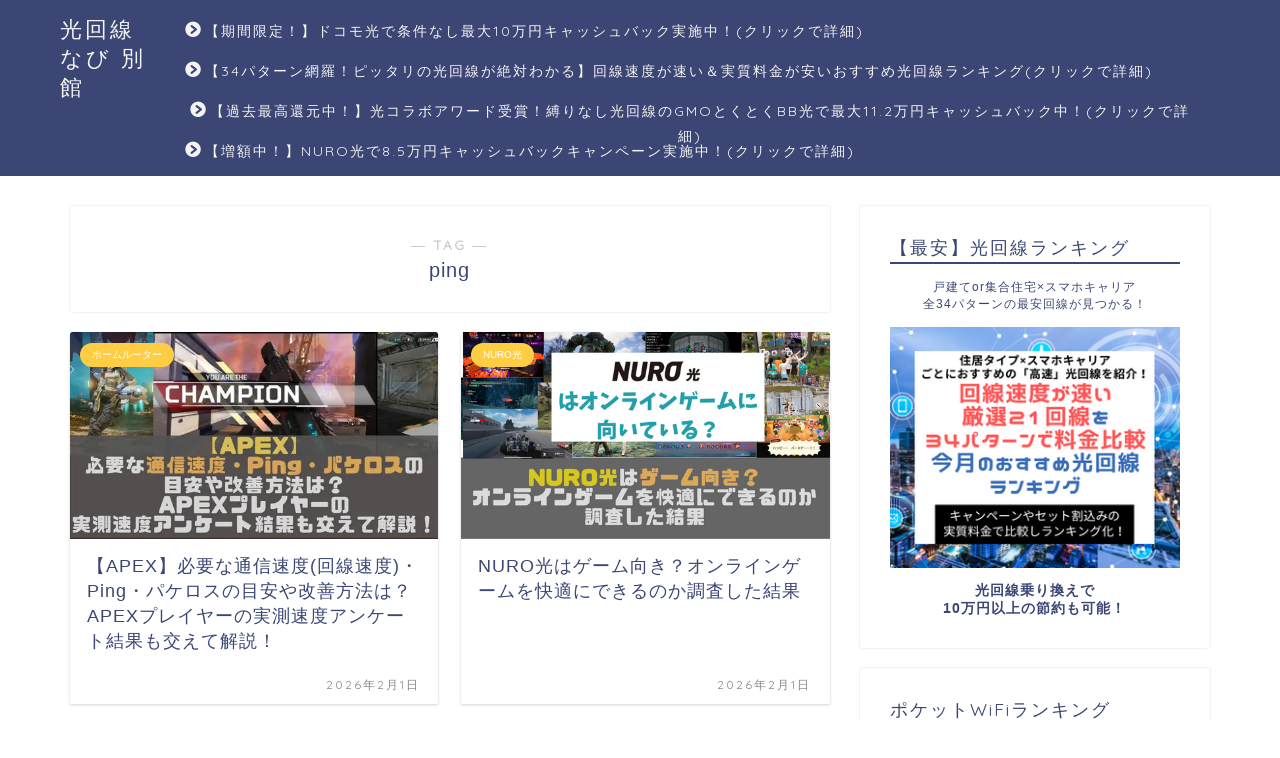

--- FILE ---
content_type: text/html; charset=UTF-8
request_url: https://www.arfotur.net/tag/ping/
body_size: 18025
content:
<!DOCTYPE html>
<html lang="ja">
<head prefix="og: http://ogp.me/ns# fb: http://ogp.me/ns/fb# article: http://ogp.me/ns/article#">
<meta charset="utf-8">
<meta http-equiv="X-UA-Compatible" content="IE=edge">
<meta name="viewport" content="width=device-width, initial-scale=1">
<!-- ここからOGP -->
<meta property="og:type" content="blog">
		<meta property="og:title" content="pingタグの記事一覧｜光回線なび 別館">
	<meta property="og:url" content="https://www.arfotur.net/tag/apex-legends/">
			<meta property="og:image" content="https://www.arfotur.net/wp-content/uploads/2020/07/apex4.jpg">
	<meta property="og:site_name" content="光回線なび 別館">
<meta property="fb:admins" content="">
<meta name="twitter:card" content="summary">
<!-- ここまでOGP --> 

<link rel="canonical" href="https://www.arfotur.net">
<meta name='robots' content='index, follow, max-image-preview:large, max-snippet:-1, max-video-preview:-1' />

	<!-- This site is optimized with the Yoast SEO plugin v26.8 - https://yoast.com/product/yoast-seo-wordpress/ -->
	<title>ping アーカイブ - 光回線なび 別館</title>
	<link rel="canonical" href="https://www.arfotur.net/tag/ping/" />
	<link rel="next" href="https://www.arfotur.net/tag/ping/page/2/" />
	<meta property="og:locale" content="ja_JP" />
	<meta property="og:type" content="article" />
	<meta property="og:title" content="ping アーカイブ - 光回線なび 別館" />
	<meta property="og:url" content="https://www.arfotur.net/tag/ping/" />
	<meta property="og:site_name" content="光回線なび 別館" />
	<meta name="twitter:card" content="summary_large_image" />
	<script type="application/ld+json" class="yoast-schema-graph">{"@context":"https://schema.org","@graph":[{"@type":"CollectionPage","@id":"https://www.arfotur.net/tag/ping/","url":"https://www.arfotur.net/tag/ping/","name":"ping アーカイブ - 光回線なび 別館","isPartOf":{"@id":"https://www.arfotur.net/#website"},"primaryImageOfPage":{"@id":"https://www.arfotur.net/tag/ping/#primaryimage"},"image":{"@id":"https://www.arfotur.net/tag/ping/#primaryimage"},"thumbnailUrl":"https://www.arfotur.net/wp-content/uploads/2022/12/apex-header.jpg","breadcrumb":{"@id":"https://www.arfotur.net/tag/ping/#breadcrumb"},"inLanguage":"ja"},{"@type":"ImageObject","inLanguage":"ja","@id":"https://www.arfotur.net/tag/ping/#primaryimage","url":"https://www.arfotur.net/wp-content/uploads/2022/12/apex-header.jpg","contentUrl":"https://www.arfotur.net/wp-content/uploads/2022/12/apex-header.jpg","width":560,"height":315},{"@type":"BreadcrumbList","@id":"https://www.arfotur.net/tag/ping/#breadcrumb","itemListElement":[{"@type":"ListItem","position":1,"name":"ホーム","item":"https://www.arfotur.net/"},{"@type":"ListItem","position":2,"name":"ping"}]},{"@type":"WebSite","@id":"https://www.arfotur.net/#website","url":"https://www.arfotur.net/","name":"光回線なび 別館","description":"光回線・ネット回線をわかりやすく","potentialAction":[{"@type":"SearchAction","target":{"@type":"EntryPoint","urlTemplate":"https://www.arfotur.net/?s={search_term_string}"},"query-input":{"@type":"PropertyValueSpecification","valueRequired":true,"valueName":"search_term_string"}}],"inLanguage":"ja"}]}</script>
	<!-- / Yoast SEO plugin. -->


<link rel='dns-prefetch' href='//cdnjs.cloudflare.com' />
<link rel="alternate" type="application/rss+xml" title="光回線なび 別館 &raquo; フィード" href="https://www.arfotur.net/feed/" />
<link rel="alternate" type="application/rss+xml" title="光回線なび 別館 &raquo; コメントフィード" href="https://www.arfotur.net/comments/feed/" />
<link rel="alternate" type="application/rss+xml" title="光回線なび 別館 &raquo; ping タグのフィード" href="https://www.arfotur.net/tag/ping/feed/" />
<style id='wp-img-auto-sizes-contain-inline-css' type='text/css'>
img:is([sizes=auto i],[sizes^="auto," i]){contain-intrinsic-size:3000px 1500px}
/*# sourceURL=wp-img-auto-sizes-contain-inline-css */
</style>
<style id='wp-emoji-styles-inline-css' type='text/css'>

	img.wp-smiley, img.emoji {
		display: inline !important;
		border: none !important;
		box-shadow: none !important;
		height: 1em !important;
		width: 1em !important;
		margin: 0 0.07em !important;
		vertical-align: -0.1em !important;
		background: none !important;
		padding: 0 !important;
	}
/*# sourceURL=wp-emoji-styles-inline-css */
</style>
<style id='wp-block-library-inline-css' type='text/css'>
:root{--wp-block-synced-color:#7a00df;--wp-block-synced-color--rgb:122,0,223;--wp-bound-block-color:var(--wp-block-synced-color);--wp-editor-canvas-background:#ddd;--wp-admin-theme-color:#007cba;--wp-admin-theme-color--rgb:0,124,186;--wp-admin-theme-color-darker-10:#006ba1;--wp-admin-theme-color-darker-10--rgb:0,107,160.5;--wp-admin-theme-color-darker-20:#005a87;--wp-admin-theme-color-darker-20--rgb:0,90,135;--wp-admin-border-width-focus:2px}@media (min-resolution:192dpi){:root{--wp-admin-border-width-focus:1.5px}}.wp-element-button{cursor:pointer}:root .has-very-light-gray-background-color{background-color:#eee}:root .has-very-dark-gray-background-color{background-color:#313131}:root .has-very-light-gray-color{color:#eee}:root .has-very-dark-gray-color{color:#313131}:root .has-vivid-green-cyan-to-vivid-cyan-blue-gradient-background{background:linear-gradient(135deg,#00d084,#0693e3)}:root .has-purple-crush-gradient-background{background:linear-gradient(135deg,#34e2e4,#4721fb 50%,#ab1dfe)}:root .has-hazy-dawn-gradient-background{background:linear-gradient(135deg,#faaca8,#dad0ec)}:root .has-subdued-olive-gradient-background{background:linear-gradient(135deg,#fafae1,#67a671)}:root .has-atomic-cream-gradient-background{background:linear-gradient(135deg,#fdd79a,#004a59)}:root .has-nightshade-gradient-background{background:linear-gradient(135deg,#330968,#31cdcf)}:root .has-midnight-gradient-background{background:linear-gradient(135deg,#020381,#2874fc)}:root{--wp--preset--font-size--normal:16px;--wp--preset--font-size--huge:42px}.has-regular-font-size{font-size:1em}.has-larger-font-size{font-size:2.625em}.has-normal-font-size{font-size:var(--wp--preset--font-size--normal)}.has-huge-font-size{font-size:var(--wp--preset--font-size--huge)}.has-text-align-center{text-align:center}.has-text-align-left{text-align:left}.has-text-align-right{text-align:right}.has-fit-text{white-space:nowrap!important}#end-resizable-editor-section{display:none}.aligncenter{clear:both}.items-justified-left{justify-content:flex-start}.items-justified-center{justify-content:center}.items-justified-right{justify-content:flex-end}.items-justified-space-between{justify-content:space-between}.screen-reader-text{border:0;clip-path:inset(50%);height:1px;margin:-1px;overflow:hidden;padding:0;position:absolute;width:1px;word-wrap:normal!important}.screen-reader-text:focus{background-color:#ddd;clip-path:none;color:#444;display:block;font-size:1em;height:auto;left:5px;line-height:normal;padding:15px 23px 14px;text-decoration:none;top:5px;width:auto;z-index:100000}html :where(.has-border-color){border-style:solid}html :where([style*=border-top-color]){border-top-style:solid}html :where([style*=border-right-color]){border-right-style:solid}html :where([style*=border-bottom-color]){border-bottom-style:solid}html :where([style*=border-left-color]){border-left-style:solid}html :where([style*=border-width]){border-style:solid}html :where([style*=border-top-width]){border-top-style:solid}html :where([style*=border-right-width]){border-right-style:solid}html :where([style*=border-bottom-width]){border-bottom-style:solid}html :where([style*=border-left-width]){border-left-style:solid}html :where(img[class*=wp-image-]){height:auto;max-width:100%}:where(figure){margin:0 0 1em}html :where(.is-position-sticky){--wp-admin--admin-bar--position-offset:var(--wp-admin--admin-bar--height,0px)}@media screen and (max-width:600px){html :where(.is-position-sticky){--wp-admin--admin-bar--position-offset:0px}}

/*# sourceURL=wp-block-library-inline-css */
</style><style id='global-styles-inline-css' type='text/css'>
:root{--wp--preset--aspect-ratio--square: 1;--wp--preset--aspect-ratio--4-3: 4/3;--wp--preset--aspect-ratio--3-4: 3/4;--wp--preset--aspect-ratio--3-2: 3/2;--wp--preset--aspect-ratio--2-3: 2/3;--wp--preset--aspect-ratio--16-9: 16/9;--wp--preset--aspect-ratio--9-16: 9/16;--wp--preset--color--black: #000000;--wp--preset--color--cyan-bluish-gray: #abb8c3;--wp--preset--color--white: #ffffff;--wp--preset--color--pale-pink: #f78da7;--wp--preset--color--vivid-red: #cf2e2e;--wp--preset--color--luminous-vivid-orange: #ff6900;--wp--preset--color--luminous-vivid-amber: #fcb900;--wp--preset--color--light-green-cyan: #7bdcb5;--wp--preset--color--vivid-green-cyan: #00d084;--wp--preset--color--pale-cyan-blue: #8ed1fc;--wp--preset--color--vivid-cyan-blue: #0693e3;--wp--preset--color--vivid-purple: #9b51e0;--wp--preset--gradient--vivid-cyan-blue-to-vivid-purple: linear-gradient(135deg,rgb(6,147,227) 0%,rgb(155,81,224) 100%);--wp--preset--gradient--light-green-cyan-to-vivid-green-cyan: linear-gradient(135deg,rgb(122,220,180) 0%,rgb(0,208,130) 100%);--wp--preset--gradient--luminous-vivid-amber-to-luminous-vivid-orange: linear-gradient(135deg,rgb(252,185,0) 0%,rgb(255,105,0) 100%);--wp--preset--gradient--luminous-vivid-orange-to-vivid-red: linear-gradient(135deg,rgb(255,105,0) 0%,rgb(207,46,46) 100%);--wp--preset--gradient--very-light-gray-to-cyan-bluish-gray: linear-gradient(135deg,rgb(238,238,238) 0%,rgb(169,184,195) 100%);--wp--preset--gradient--cool-to-warm-spectrum: linear-gradient(135deg,rgb(74,234,220) 0%,rgb(151,120,209) 20%,rgb(207,42,186) 40%,rgb(238,44,130) 60%,rgb(251,105,98) 80%,rgb(254,248,76) 100%);--wp--preset--gradient--blush-light-purple: linear-gradient(135deg,rgb(255,206,236) 0%,rgb(152,150,240) 100%);--wp--preset--gradient--blush-bordeaux: linear-gradient(135deg,rgb(254,205,165) 0%,rgb(254,45,45) 50%,rgb(107,0,62) 100%);--wp--preset--gradient--luminous-dusk: linear-gradient(135deg,rgb(255,203,112) 0%,rgb(199,81,192) 50%,rgb(65,88,208) 100%);--wp--preset--gradient--pale-ocean: linear-gradient(135deg,rgb(255,245,203) 0%,rgb(182,227,212) 50%,rgb(51,167,181) 100%);--wp--preset--gradient--electric-grass: linear-gradient(135deg,rgb(202,248,128) 0%,rgb(113,206,126) 100%);--wp--preset--gradient--midnight: linear-gradient(135deg,rgb(2,3,129) 0%,rgb(40,116,252) 100%);--wp--preset--font-size--small: 13px;--wp--preset--font-size--medium: 20px;--wp--preset--font-size--large: 36px;--wp--preset--font-size--x-large: 42px;--wp--preset--spacing--20: 0.44rem;--wp--preset--spacing--30: 0.67rem;--wp--preset--spacing--40: 1rem;--wp--preset--spacing--50: 1.5rem;--wp--preset--spacing--60: 2.25rem;--wp--preset--spacing--70: 3.38rem;--wp--preset--spacing--80: 5.06rem;--wp--preset--shadow--natural: 6px 6px 9px rgba(0, 0, 0, 0.2);--wp--preset--shadow--deep: 12px 12px 50px rgba(0, 0, 0, 0.4);--wp--preset--shadow--sharp: 6px 6px 0px rgba(0, 0, 0, 0.2);--wp--preset--shadow--outlined: 6px 6px 0px -3px rgb(255, 255, 255), 6px 6px rgb(0, 0, 0);--wp--preset--shadow--crisp: 6px 6px 0px rgb(0, 0, 0);}:where(.is-layout-flex){gap: 0.5em;}:where(.is-layout-grid){gap: 0.5em;}body .is-layout-flex{display: flex;}.is-layout-flex{flex-wrap: wrap;align-items: center;}.is-layout-flex > :is(*, div){margin: 0;}body .is-layout-grid{display: grid;}.is-layout-grid > :is(*, div){margin: 0;}:where(.wp-block-columns.is-layout-flex){gap: 2em;}:where(.wp-block-columns.is-layout-grid){gap: 2em;}:where(.wp-block-post-template.is-layout-flex){gap: 1.25em;}:where(.wp-block-post-template.is-layout-grid){gap: 1.25em;}.has-black-color{color: var(--wp--preset--color--black) !important;}.has-cyan-bluish-gray-color{color: var(--wp--preset--color--cyan-bluish-gray) !important;}.has-white-color{color: var(--wp--preset--color--white) !important;}.has-pale-pink-color{color: var(--wp--preset--color--pale-pink) !important;}.has-vivid-red-color{color: var(--wp--preset--color--vivid-red) !important;}.has-luminous-vivid-orange-color{color: var(--wp--preset--color--luminous-vivid-orange) !important;}.has-luminous-vivid-amber-color{color: var(--wp--preset--color--luminous-vivid-amber) !important;}.has-light-green-cyan-color{color: var(--wp--preset--color--light-green-cyan) !important;}.has-vivid-green-cyan-color{color: var(--wp--preset--color--vivid-green-cyan) !important;}.has-pale-cyan-blue-color{color: var(--wp--preset--color--pale-cyan-blue) !important;}.has-vivid-cyan-blue-color{color: var(--wp--preset--color--vivid-cyan-blue) !important;}.has-vivid-purple-color{color: var(--wp--preset--color--vivid-purple) !important;}.has-black-background-color{background-color: var(--wp--preset--color--black) !important;}.has-cyan-bluish-gray-background-color{background-color: var(--wp--preset--color--cyan-bluish-gray) !important;}.has-white-background-color{background-color: var(--wp--preset--color--white) !important;}.has-pale-pink-background-color{background-color: var(--wp--preset--color--pale-pink) !important;}.has-vivid-red-background-color{background-color: var(--wp--preset--color--vivid-red) !important;}.has-luminous-vivid-orange-background-color{background-color: var(--wp--preset--color--luminous-vivid-orange) !important;}.has-luminous-vivid-amber-background-color{background-color: var(--wp--preset--color--luminous-vivid-amber) !important;}.has-light-green-cyan-background-color{background-color: var(--wp--preset--color--light-green-cyan) !important;}.has-vivid-green-cyan-background-color{background-color: var(--wp--preset--color--vivid-green-cyan) !important;}.has-pale-cyan-blue-background-color{background-color: var(--wp--preset--color--pale-cyan-blue) !important;}.has-vivid-cyan-blue-background-color{background-color: var(--wp--preset--color--vivid-cyan-blue) !important;}.has-vivid-purple-background-color{background-color: var(--wp--preset--color--vivid-purple) !important;}.has-black-border-color{border-color: var(--wp--preset--color--black) !important;}.has-cyan-bluish-gray-border-color{border-color: var(--wp--preset--color--cyan-bluish-gray) !important;}.has-white-border-color{border-color: var(--wp--preset--color--white) !important;}.has-pale-pink-border-color{border-color: var(--wp--preset--color--pale-pink) !important;}.has-vivid-red-border-color{border-color: var(--wp--preset--color--vivid-red) !important;}.has-luminous-vivid-orange-border-color{border-color: var(--wp--preset--color--luminous-vivid-orange) !important;}.has-luminous-vivid-amber-border-color{border-color: var(--wp--preset--color--luminous-vivid-amber) !important;}.has-light-green-cyan-border-color{border-color: var(--wp--preset--color--light-green-cyan) !important;}.has-vivid-green-cyan-border-color{border-color: var(--wp--preset--color--vivid-green-cyan) !important;}.has-pale-cyan-blue-border-color{border-color: var(--wp--preset--color--pale-cyan-blue) !important;}.has-vivid-cyan-blue-border-color{border-color: var(--wp--preset--color--vivid-cyan-blue) !important;}.has-vivid-purple-border-color{border-color: var(--wp--preset--color--vivid-purple) !important;}.has-vivid-cyan-blue-to-vivid-purple-gradient-background{background: var(--wp--preset--gradient--vivid-cyan-blue-to-vivid-purple) !important;}.has-light-green-cyan-to-vivid-green-cyan-gradient-background{background: var(--wp--preset--gradient--light-green-cyan-to-vivid-green-cyan) !important;}.has-luminous-vivid-amber-to-luminous-vivid-orange-gradient-background{background: var(--wp--preset--gradient--luminous-vivid-amber-to-luminous-vivid-orange) !important;}.has-luminous-vivid-orange-to-vivid-red-gradient-background{background: var(--wp--preset--gradient--luminous-vivid-orange-to-vivid-red) !important;}.has-very-light-gray-to-cyan-bluish-gray-gradient-background{background: var(--wp--preset--gradient--very-light-gray-to-cyan-bluish-gray) !important;}.has-cool-to-warm-spectrum-gradient-background{background: var(--wp--preset--gradient--cool-to-warm-spectrum) !important;}.has-blush-light-purple-gradient-background{background: var(--wp--preset--gradient--blush-light-purple) !important;}.has-blush-bordeaux-gradient-background{background: var(--wp--preset--gradient--blush-bordeaux) !important;}.has-luminous-dusk-gradient-background{background: var(--wp--preset--gradient--luminous-dusk) !important;}.has-pale-ocean-gradient-background{background: var(--wp--preset--gradient--pale-ocean) !important;}.has-electric-grass-gradient-background{background: var(--wp--preset--gradient--electric-grass) !important;}.has-midnight-gradient-background{background: var(--wp--preset--gradient--midnight) !important;}.has-small-font-size{font-size: var(--wp--preset--font-size--small) !important;}.has-medium-font-size{font-size: var(--wp--preset--font-size--medium) !important;}.has-large-font-size{font-size: var(--wp--preset--font-size--large) !important;}.has-x-large-font-size{font-size: var(--wp--preset--font-size--x-large) !important;}
/*# sourceURL=global-styles-inline-css */
</style>

<style id='classic-theme-styles-inline-css' type='text/css'>
/*! This file is auto-generated */
.wp-block-button__link{color:#fff;background-color:#32373c;border-radius:9999px;box-shadow:none;text-decoration:none;padding:calc(.667em + 2px) calc(1.333em + 2px);font-size:1.125em}.wp-block-file__button{background:#32373c;color:#fff;text-decoration:none}
/*# sourceURL=/wp-includes/css/classic-themes.min.css */
</style>
<link rel='stylesheet' id='theme-style-css' href='https://www.arfotur.net/wp-content/themes/jin/style.css?ver=6.9' type='text/css' media='all' />
<link rel='stylesheet' id='swiper-style-css' href='https://cdnjs.cloudflare.com/ajax/libs/Swiper/4.0.7/css/swiper.min.css?ver=6.9' type='text/css' media='all' />
<script type="text/javascript" src="https://www.arfotur.net/wp-includes/js/jquery/jquery.min.js?ver=3.7.1" id="jquery-core-js"></script>
<script type="text/javascript" src="https://www.arfotur.net/wp-includes/js/jquery/jquery-migrate.min.js?ver=3.4.1" id="jquery-migrate-js"></script>
<link rel="https://api.w.org/" href="https://www.arfotur.net/wp-json/" /><link rel="alternate" title="JSON" type="application/json" href="https://www.arfotur.net/wp-json/wp/v2/tags/85" /><meta name="cdp-version" content="1.5.0" />	<style type="text/css">
		#wrapper {
			background-color: #fff;
			background-image: url();
					}

		.related-entry-headline-text span:before,
		#comment-title span:before,
		#reply-title span:before {
			background-color: #3b4675;
			border-color: #3b4675 !important;
		}

		#breadcrumb:after,
		#page-top a {
			background-color: #3b4675;
		}

		footer {
			background-color: #3b4675;
		}

		.footer-inner a,
		#copyright,
		#copyright-center {
			border-color: #fff !important;
			color: #fff !important;
		}

		#footer-widget-area {
			border-color: #fff !important;
		}

		.page-top-footer a {
			color: #3b4675 !important;
		}

		#breadcrumb ul li,
		#breadcrumb ul li a {
			color: #3b4675 !important;
		}

		body,
		a,
		a:link,
		a:visited,
		.my-profile,
		.widgettitle,
		.tabBtn-mag label {
			color: #3b4675;
		}

		a:hover {
			color: #008db7;
		}

		.widget_nav_menu ul>li>a:before,
		.widget_categories ul>li>a:before,
		.widget_pages ul>li>a:before,
		.widget_recent_entries ul>li>a:before,
		.widget_archive ul>li>a:before,
		.widget_archive form:after,
		.widget_categories form:after,
		.widget_nav_menu ul>li>ul.sub-menu>li>a:before,
		.widget_categories ul>li>.children>li>a:before,
		.widget_pages ul>li>.children>li>a:before,
		.widget_nav_menu ul>li>ul.sub-menu>li>ul.sub-menu li>a:before,
		.widget_categories ul>li>.children>li>.children li>a:before,
		.widget_pages ul>li>.children>li>.children li>a:before {
			color: #3b4675;
		}

		.widget_nav_menu ul .sub-menu .sub-menu li a:before {
			background-color: #3b4675 !important;
		}

		.d--labeling-act-border {
			border-color: rgba(59, 70, 117, 0.18);
		}

		.c--labeling-act.d--labeling-act-solid {
			background-color: rgba(59, 70, 117, 0.06);
		}

		.a--labeling-act {
			color: rgba(59, 70, 117, 0.6);
		}

		.a--labeling-small-act span {
			background-color: rgba(59, 70, 117, 0.21);
		}

		.c--labeling-act.d--labeling-act-strong {
			background-color: rgba(59, 70, 117, 0.045);
		}

		.d--labeling-act-strong .a--labeling-act {
			color: rgba(59, 70, 117, 0.75);
		}


		footer .footer-widget,
		footer .footer-widget a,
		footer .footer-widget ul li,
		.footer-widget.widget_nav_menu ul>li>a:before,
		.footer-widget.widget_categories ul>li>a:before,
		.footer-widget.widget_recent_entries ul>li>a:before,
		.footer-widget.widget_pages ul>li>a:before,
		.footer-widget.widget_archive ul>li>a:before,
		footer .widget_tag_cloud .tagcloud a:before {
			color: #fff !important;
			border-color: #fff !important;
		}

		footer .footer-widget .widgettitle {
			color: #fff !important;
			border-color: #ffcd44 !important;
		}

		footer .widget_nav_menu ul .children .children li a:before,
		footer .widget_categories ul .children .children li a:before,
		footer .widget_nav_menu ul .sub-menu .sub-menu li a:before {
			background-color: #fff !important;
		}

		#drawernav a:hover,
		.post-list-title,
		#prev-next p,
		#toc_container .toc_list li a {
			color: #3b4675 !important;
		}

		#header-box {
			background-color: #3b4675;
		}

		@media (min-width: 768px) {

			#header-box .header-box10-bg:before,
			#header-box .header-box11-bg:before {
				border-radius: 2px;
			}
		}

		@media (min-width: 768px) {
			.top-image-meta {
				margin-top: calc(0px - 30px);
			}
		}

		@media (min-width: 1200px) {
			.top-image-meta {
				margin-top: calc(0px);
			}
		}

		.pickup-contents:before {
			background-color: #3b4675 !important;
		}

		.main-image-text {
			color: #555;
		}

		.main-image-text-sub {
			color: #555;
		}

		@media (min-width: 481px) {
			#site-info {
				padding-top: 15px !important;
				padding-bottom: 15px !important;
			}
		}

		#site-info span a {
			color: #f4f4f4 !important;
		}

		#headmenu .headsns .line a svg {
			fill: #f4f4f4 !important;
		}

		#headmenu .headsns a,
		#headmenu {
			color: #f4f4f4 !important;
			border-color: #f4f4f4 !important;
		}

		.profile-follow .line-sns a svg {
			fill: #3b4675 !important;
		}

		.profile-follow .line-sns a:hover svg {
			fill: #ffcd44 !important;
		}

		.profile-follow a {
			color: #3b4675 !important;
			border-color: #3b4675 !important;
		}

		.profile-follow a:hover,
		#headmenu .headsns a:hover {
			color: #ffcd44 !important;
			border-color: #ffcd44 !important;
		}

		.search-box:hover {
			color: #ffcd44 !important;
			border-color: #ffcd44 !important;
		}

		#header #headmenu .headsns .line a:hover svg {
			fill: #ffcd44 !important;
		}

		.cps-icon-bar,
		#navtoggle:checked+.sp-menu-open .cps-icon-bar {
			background-color: #f4f4f4;
		}

		#nav-container {
			background-color: #fff;
		}

		.menu-box .menu-item svg {
			fill: #f4f4f4;
		}

		#drawernav ul.menu-box>li>a,
		#drawernav2 ul.menu-box>li>a,
		#drawernav3 ul.menu-box>li>a,
		#drawernav4 ul.menu-box>li>a,
		#drawernav5 ul.menu-box>li>a,
		#drawernav ul.menu-box>li.menu-item-has-children:after,
		#drawernav2 ul.menu-box>li.menu-item-has-children:after,
		#drawernav3 ul.menu-box>li.menu-item-has-children:after,
		#drawernav4 ul.menu-box>li.menu-item-has-children:after,
		#drawernav5 ul.menu-box>li.menu-item-has-children:after {
			color: #f4f4f4 !important;
		}

		#drawernav ul.menu-box li a,
		#drawernav2 ul.menu-box li a,
		#drawernav3 ul.menu-box li a,
		#drawernav4 ul.menu-box li a,
		#drawernav5 ul.menu-box li a {
			font-size: 14px !important;
		}

		#drawernav3 ul.menu-box>li {
			color: #3b4675 !important;
		}

		#drawernav4 .menu-box>.menu-item>a:after,
		#drawernav3 .menu-box>.menu-item>a:after,
		#drawernav .menu-box>.menu-item>a:after {
			background-color: #f4f4f4 !important;
		}

		#drawernav2 .menu-box>.menu-item:hover,
		#drawernav5 .menu-box>.menu-item:hover {
			border-top-color: #3b4675 !important;
		}

		.cps-info-bar a {
			background-color: #ffcd44 !important;
		}

		@media (min-width: 768px) {
			.post-list-mag .post-list-item:not(:nth-child(2n)) {
				margin-right: 2.6%;
			}
		}

		@media (min-width: 768px) {

			#tab-1:checked~.tabBtn-mag li [for="tab-1"]:after,
			#tab-2:checked~.tabBtn-mag li [for="tab-2"]:after,
			#tab-3:checked~.tabBtn-mag li [for="tab-3"]:after,
			#tab-4:checked~.tabBtn-mag li [for="tab-4"]:after {
				border-top-color: #3b4675 !important;
			}

			.tabBtn-mag label {
				border-bottom-color: #3b4675 !important;
			}
		}

		#tab-1:checked~.tabBtn-mag li [for="tab-1"],
		#tab-2:checked~.tabBtn-mag li [for="tab-2"],
		#tab-3:checked~.tabBtn-mag li [for="tab-3"],
		#tab-4:checked~.tabBtn-mag li [for="tab-4"],
		#prev-next a.next:after,
		#prev-next a.prev:after,
		.more-cat-button a:hover span:before {
			background-color: #3b4675 !important;
		}


		.swiper-slide .post-list-cat,
		.post-list-mag .post-list-cat,
		.post-list-mag3col .post-list-cat,
		.post-list-mag-sp1col .post-list-cat,
		.swiper-pagination-bullet-active,
		.pickup-cat,
		.post-list .post-list-cat,
		#breadcrumb .bcHome a:hover span:before,
		.popular-item:nth-child(1) .pop-num,
		.popular-item:nth-child(2) .pop-num,
		.popular-item:nth-child(3) .pop-num {
			background-color: #ffcd44 !important;
		}

		.sidebar-btn a,
		.profile-sns-menu {
			background-color: #ffcd44 !important;
		}

		.sp-sns-menu a,
		.pickup-contents-box a:hover .pickup-title {
			border-color: #3b4675 !important;
			color: #3b4675 !important;
		}

		.pro-line svg {
			fill: #3b4675 !important;
		}

		.cps-post-cat a,
		.meta-cat,
		.popular-cat {
			background-color: #ffcd44 !important;
			border-color: #ffcd44 !important;
		}

		.tagicon,
		.tag-box a,
		#toc_container .toc_list>li,
		#toc_container .toc_title {
			color: #3b4675 !important;
		}

		.widget_tag_cloud a::before {
			color: #3b4675 !important;
		}

		.tag-box a,
		#toc_container:before {
			border-color: #3b4675 !important;
		}

		.cps-post-cat a:hover {
			color: #008db7 !important;
		}

		.pagination li:not([class*="current"]) a:hover,
		.widget_tag_cloud a:hover {
			background-color: #3b4675 !important;
		}

		.pagination li:not([class*="current"]) a:hover {
			opacity: 0.5 !important;
		}

		.pagination li.current a {
			background-color: #3b4675 !important;
			border-color: #3b4675 !important;
		}

		.nextpage a:hover span {
			color: #3b4675 !important;
			border-color: #3b4675 !important;
		}

		.cta-content:before {
			background-color: #6FBFCA !important;
		}

		.cta-text,
		.info-title {
			color: #fff !important;
		}

		#footer-widget-area.footer_style1 .widgettitle {
			border-color: #ffcd44 !important;
		}

		.sidebar_style1 .widgettitle,
		.sidebar_style5 .widgettitle {
			border-color: #3b4675 !important;
		}

		.sidebar_style2 .widgettitle,
		.sidebar_style4 .widgettitle,
		.sidebar_style6 .widgettitle,
		#home-bottom-widget .widgettitle,
		#home-top-widget .widgettitle,
		#post-bottom-widget .widgettitle,
		#post-top-widget .widgettitle {
			background-color: #3b4675 !important;
		}

		#home-bottom-widget .widget_search .search-box input[type="submit"],
		#home-top-widget .widget_search .search-box input[type="submit"],
		#post-bottom-widget .widget_search .search-box input[type="submit"],
		#post-top-widget .widget_search .search-box input[type="submit"] {
			background-color: #ffcd44 !important;
		}

		.tn-logo-size {
			font-size: 160% !important;
		}

		@media (min-width: 481px) {
			.tn-logo-size img {
				width: calc(160%*0.5) !important;
			}
		}

		@media (min-width: 768px) {
			.tn-logo-size img {
				width: calc(160%*2.2) !important;
			}
		}

		@media (min-width: 1200px) {
			.tn-logo-size img {
				width: 160% !important;
			}
		}

		.sp-logo-size {
			font-size: 100% !important;
		}

		.sp-logo-size img {
			width: 100% !important;
		}

		.cps-post-main ul>li:before,
		.cps-post-main ol>li:before {
			background-color: #ffcd44 !important;
		}

		.profile-card .profile-title {
			background-color: #3b4675 !important;
		}

		.profile-card {
			border-color: #3b4675 !important;
		}

		.cps-post-main a {
			color: #008db7;
		}

		.cps-post-main .marker {
			background: -webkit-linear-gradient(transparent 80%, #eeee22 0%);
			background: linear-gradient(transparent 80%, #eeee22 0%);
		}

		.cps-post-main .marker2 {
			background: -webkit-linear-gradient(transparent 80%, #a9eaf2 0%);
			background: linear-gradient(transparent 80%, #a9eaf2 0%);
		}

		.cps-post-main .jic-sc {
			color: #e9546b;
		}


		.simple-box1 {
			border-color: #ef9b9b !important;
		}

		.simple-box2 {
			border-color: #f2bf7d !important;
		}

		.simple-box3 {
			border-color: #b5e28a !important;
		}

		.simple-box4 {
			border-color: #7badd8 !important;
		}

		.simple-box4:before {
			background-color: #7badd8;
		}

		.simple-box5 {
			border-color: #e896c7 !important;
		}

		.simple-box5:before {
			background-color: #e896c7;
		}

		.simple-box6 {
			background-color: #fffdef !important;
		}

		.simple-box7 {
			border-color: #def1f9 !important;
		}

		.simple-box7:before {
			background-color: #def1f9 !important;
		}

		.simple-box8 {
			border-color: #96ddc1 !important;
		}

		.simple-box8:before {
			background-color: #96ddc1 !important;
		}

		.simple-box9:before {
			background-color: #e1c0e8 !important;
		}

		.simple-box9:after {
			border-color: #e1c0e8 #e1c0e8 #fff #fff !important;
		}

		.kaisetsu-box1:before,
		.kaisetsu-box1-title {
			background-color: #ffb49e !important;
		}

		.kaisetsu-box2 {
			border-color: #89c2f4 !important;
		}

		.kaisetsu-box2-title {
			background-color: #89c2f4 !important;
		}

		.kaisetsu-box4 {
			border-color: #ea91a9 !important;
		}

		.kaisetsu-box4-title {
			background-color: #ea91a9 !important;
		}

		.kaisetsu-box5:before {
			background-color: #57b3ba !important;
		}

		.kaisetsu-box5-title {
			background-color: #57b3ba !important;
		}

		.concept-box1 {
			border-color: #85db8f !important;
		}

		.concept-box1:after {
			background-color: #85db8f !important;
		}

		.concept-box1:before {
			content: "ポイント" !important;
			color: #85db8f !important;
		}

		.concept-box2 {
			border-color: #f7cf6a !important;
		}

		.concept-box2:after {
			background-color: #f7cf6a !important;
		}

		.concept-box2:before {
			content: "注意点" !important;
			color: #f7cf6a !important;
		}

		.concept-box3 {
			border-color: #86cee8 !important;
		}

		.concept-box3:after {
			background-color: #86cee8 !important;
		}

		.concept-box3:before {
			content: "メリット" !important;
			color: #86cee8 !important;
		}

		.concept-box4 {
			border-color: #ed8989 !important;
		}

		.concept-box4:after {
			background-color: #ed8989 !important;
		}

		.concept-box4:before {
			content: "デメリット" !important;
			color: #ed8989 !important;
		}

		.concept-box5 {
			border-color: #9e9e9e !important;
		}

		.concept-box5:after {
			background-color: #9e9e9e !important;
		}

		.concept-box5:before {
			content: "参考" !important;
			color: #9e9e9e !important;
		}

		.concept-box6 {
			border-color: #8eaced !important;
		}

		.concept-box6:after {
			background-color: #8eaced !important;
		}

		.concept-box6:before {
			content: "メモ" !important;
			color: #8eaced !important;
		}

		.innerlink-box1,
		.blog-card {
			border-color: #73bc9b !important;
		}

		.innerlink-box1-title {
			background-color: #73bc9b !important;
			border-color: #73bc9b !important;
		}

		.innerlink-box1:before,
		.blog-card-hl-box {
			background-color: #73bc9b !important;
		}

		.jin-ac-box01-title::after {
			color: #3b4675;
		}

		.color-button01 a,
		.color-button01 a:hover,
		.color-button01:before {
			background-color: #008db7 !important;
		}

		.top-image-btn-color a,
		.top-image-btn-color a:hover,
		.top-image-btn-color:before {
			background-color: #ffcd44 !important;
		}

		.color-button02 a,
		.color-button02 a:hover,
		.color-button02:before {
			background-color: #d9333f !important;
		}

		.color-button01-big a,
		.color-button01-big a:hover,
		.color-button01-big:before {
			background-color: #dd3333 !important;
		}

		.color-button01-big a,
		.color-button01-big:before {
			border-radius: 5px !important;
		}

		.color-button01-big a {
			padding-top: 20px !important;
			padding-bottom: 20px !important;
		}

		.color-button02-big a,
		.color-button02-big a:hover,
		.color-button02-big:before {
			background-color: #83d159 !important;
		}

		.color-button02-big a,
		.color-button02-big:before {
			border-radius: 5px !important;
		}

		.color-button02-big a {
			padding-top: 20px !important;
			padding-bottom: 20px !important;
		}

		.color-button01-big {
			width: 75% !important;
		}

		.color-button02-big {
			width: 75% !important;
		}

		.top-image-btn-color:before,
		.wide-layout ul li .color-button01:before,
		.wide-layout ul li .color-button02:before,
		.color-button01:before,
		.color-button02:before,
		.color-button01-big:before,
		.color-button02-big:before {
			display: none;
		}

		.top-image-btn-color a:hover,
		.color-button01 a:hover,
		.color-button02 a:hover,
		.color-button01-big a:hover,
		.color-button02-big a:hover {
			-webkit-transform: translateY(2px);
			transform: translateY(2px);
			-webkit-filter: brightness(1.05);
			filter: brightness(1.05);
			opacity: 1;
		}

		.h2-style01 h2,
		.h2-style02 h2:before,
		.h2-style03 h2,
		.h2-style04 h2:before,
		.h2-style05 h2,
		.h2-style07 h2:before,
		.h2-style07 h2:after,
		.h3-style03 h3:before,
		.h3-style02 h3:before,
		.h3-style05 h3:before,
		.h3-style07 h3:before,
		.h2-style08 h2:after,
		.h2-style10 h2:before,
		.h2-style10 h2:after,
		.h3-style02 h3:after,
		.h4-style02 h4:before {
			background-color: #3b4675 !important;
		}

		.h3-style01 h3,
		.h3-style04 h3,
		.h3-style05 h3,
		.h3-style06 h3,
		.h4-style01 h4,
		.h2-style02 h2,
		.h2-style08 h2,
		.h2-style08 h2:before,
		.h2-style09 h2,
		.h4-style03 h4 {
			border-color: #3b4675 !important;
		}

		.h2-style05 h2:before {
			border-top-color: #3b4675 !important;
		}

		.h2-style06 h2:before,
		.sidebar_style3 .widgettitle:after {
			background-image: linear-gradient(-45deg,
					transparent 25%,
					#3b4675 25%,
					#3b4675 50%,
					transparent 50%,
					transparent 75%,
					#3b4675 75%,
					#3b4675);
		}

		.jin-h2-icons.h2-style02 h2 .jic:before,
		.jin-h2-icons.h2-style04 h2 .jic:before,
		.jin-h2-icons.h2-style06 h2 .jic:before,
		.jin-h2-icons.h2-style07 h2 .jic:before,
		.jin-h2-icons.h2-style08 h2 .jic:before,
		.jin-h2-icons.h2-style09 h2 .jic:before,
		.jin-h2-icons.h2-style10 h2 .jic:before,
		.jin-h3-icons.h3-style01 h3 .jic:before,
		.jin-h3-icons.h3-style02 h3 .jic:before,
		.jin-h3-icons.h3-style03 h3 .jic:before,
		.jin-h3-icons.h3-style04 h3 .jic:before,
		.jin-h3-icons.h3-style05 h3 .jic:before,
		.jin-h3-icons.h3-style06 h3 .jic:before,
		.jin-h3-icons.h3-style07 h3 .jic:before,
		.jin-h4-icons.h4-style01 h4 .jic:before,
		.jin-h4-icons.h4-style02 h4 .jic:before,
		.jin-h4-icons.h4-style03 h4 .jic:before,
		.jin-h4-icons.h4-style04 h4 .jic:before {
			color: #3b4675;
		}

		@media all and (-ms-high-contrast:none) {

			*::-ms-backdrop,
			.color-button01:before,
			.color-button02:before,
			.color-button01-big:before,
			.color-button02-big:before {
				background-color: #595857 !important;
			}
		}

		.jin-lp-h2 h2,
		.jin-lp-h2 h2 {
			background-color: transparent !important;
			border-color: transparent !important;
			color: #3b4675 !important;
		}

		.jincolumn-h3style2 {
			border-color: #3b4675 !important;
		}

		.jinlph2-style1 h2:first-letter {
			color: #3b4675 !important;
		}

		.jinlph2-style2 h2,
		.jinlph2-style3 h2 {
			border-color: #3b4675 !important;
		}

		.jin-photo-title .jin-fusen1-down,
		.jin-photo-title .jin-fusen1-even,
		.jin-photo-title .jin-fusen1-up {
			border-left-color: #3b4675;
		}

		.jin-photo-title .jin-fusen2,
		.jin-photo-title .jin-fusen3 {
			background-color: #3b4675;
		}

		.jin-photo-title .jin-fusen2:before,
		.jin-photo-title .jin-fusen3:before {
			border-top-color: #3b4675;
		}

		.has-huge-font-size {
			font-size: 42px !important;
		}

		.has-large-font-size {
			font-size: 36px !important;
		}

		.has-medium-font-size {
			font-size: 20px !important;
		}

		.has-normal-font-size {
			font-size: 16px !important;
		}

		.has-small-font-size {
			font-size: 13px !important;
		}
	</style>
<link rel="next" href="https://www.arfotur.net/tag/ping/page/2/" />
<script type="application/ld+json">
{
    "@context": "https://schema.org",
    "@type": "CollectionPage",
    "@id": "https://www.arfotur.net/tag/ping/",
    "url": "https://www.arfotur.net/tag/ping/",
    "name": "ping",
    "description": "",
    "inLanguage": "ja"
}
</script>
<script type="application/ld+json">
{
    "@context": "https://schema.org",
    "@type": "BreadcrumbList",
    "itemListElement": [
        {
            "@type": "ListItem",
            "position": 1,
            "name": "HOME",
            "item": "https://www.arfotur.net/"
        },
        {
            "@type": "ListItem",
            "position": 2,
            "name": "ping",
            "item": "https://www.arfotur.net/tag/ping/"
        }
    ]
}
</script>
<link rel="icon" href="https://www.arfotur.net/wp-content/uploads/2020/07/cropped-hikarikaisennavi-32x32.png" sizes="32x32" />
<link rel="icon" href="https://www.arfotur.net/wp-content/uploads/2020/07/cropped-hikarikaisennavi-192x192.png" sizes="192x192" />
<link rel="apple-touch-icon" href="https://www.arfotur.net/wp-content/uploads/2020/07/cropped-hikarikaisennavi-180x180.png" />
<meta name="msapplication-TileImage" content="https://www.arfotur.net/wp-content/uploads/2020/07/cropped-hikarikaisennavi-270x270.png" />
		<style type="text/css" id="wp-custom-css">
			.scroll-table {
overflow: auto;
white-space: nowrap;
}

.scroll-table::-webkit-scrollbar {
height: 5px;
}
.scroll-table::-webkit-scrollbar-track {
border-radius: 5px;
background: #f0f0f0;
}
.scroll-table::-webkit-scrollbar-thumb {
border-radius: 5px;
background: #f0f0f0;
}		</style>
			
<!--カエレバCSS-->
<!--アプリーチCSS-->

<!-- Global site tag (gtag.js) - Google Analytics -->
<script async src="https://www.googletagmanager.com/gtag/js?id=UA-165432259-1"></script>
<script>
  window.dataLayer = window.dataLayer || [];
  function gtag(){dataLayer.push(arguments);}
  gtag('js', new Date());

  gtag('config', 'UA-165432259-1');
<!-- Google広告のコンバージョントラッキングタグ ここから-->
gtag('config', 'AW-330879907');
<!-- Google広告のコンバージョントラッキングタグ ここまで -->
</script>
<!-- Google Adsense Script Tag Start -->
<script data-ad-client="ca-pub-1207591466332732" async src="https://pagead2.googlesyndication.com/pagead/js/adsbygoogle.js"></script>
<!-- Google Adsense Script Tag End -->
</head>
<body class="archive tag tag-ping tag-85 wp-theme-jin" id="nofont-style">
<div id="wrapper">

		
	<div id="scroll-content" class="animate-off">
	
		<!--ヘッダー-->

					<div id="header-box" class="tn_on header-box animate-off">
	<div id="header" class="header-type1 header animate-off">
				
		<div id="site-info" class="ef">
												<span class="tn-logo-size"><a href='https://www.arfotur.net/' title='光回線なび 別館' rel='home'>光回線なび 別館</a></span>
									</div>

				<!--グローバルナビゲーション layout3-->
		<div id="drawernav3" class="ef">
			<nav class="fixed-content ef"><ul class="menu-box"><li class="menu-item menu-item-type-custom menu-item-object-custom menu-item-10188"><a href="https://www.arfotur.net/docomogmo-cb/"><span><i class="jic jin-ifont-arrowcircle" aria-hidden="true"></i></span>【期間限定！】ドコモ光で条件なし最大10万円キャッシュバック実施中！(クリックで詳細)</a></li>
<li class="menu-item menu-item-type-custom menu-item-object-custom menu-item-5605"><a href="https://www.arfotur.net/hikarikaisen_recomend/"><span><i class="jic jin-ifont-arrowcircle" aria-hidden="true"></i></span>【34パターン網羅！ピッタリの光回線が絶対わかる】回線速度が速い＆実質料金が安いおすすめ光回線ランキング(クリックで詳細)</a></li>
<li class="menu-item menu-item-type-custom menu-item-object-custom menu-item-11642"><a href="https://www.arfotur.net/gmohikari-cbcp/"><span><i class="jic jin-ifont-arrowcircle" aria-hidden="true"></i></span>【過去最高還元中！】光コラボアワード受賞！縛りなし光回線のGMOとくとくBB光で最大11.2万円キャッシュバック中！(クリックで詳細)</a></li>
<li class="menu-item menu-item-type-custom menu-item-object-custom menu-item-12604"><a href="https://www.arfotur.net/nurohikari-cp/"><span><i class="jic jin-ifont-arrowcircle" aria-hidden="true"></i></span>【増額中！】NURO光で8.5万円キャッシュバックキャンペーン実施中！(クリックで詳細)</a></li>
</ul></nav>		</div>
		<!--グローバルナビゲーション layout3-->
		
	
			</div>
	
		
</div>
	
			
		<!--ヘッダー-->

		<div class="clearfix"></div>

			
																				
		
	<div id="contents">
		
		<!--メインコンテンツ-->
		<main id="main-contents" class="main-contents article_style1 animate-off" >
			<section class="cps-post-box post-entry">
				<header class="archive-post-header">
											<span class="archive-title-sub ef">― TAG ―</span>
						<h1 class="archive-title post-title" >ping</h1>
										<div class="cps-post-meta">
						<span class="writer author-name" >ttotnj8ij</span>
					</div>
				</header>
			</section>

			<section class="post-content archive-box">
				<div class="toppost-list-box-simple">

	<div class="post-list-mag">
				<article class="post-list-item">
	<a class="post-list-link" rel="bookmark" href="https://www.arfotur.net/apex-netkaisen/">
		<div class="post-list-inner">
			<div class="post-list-thumb">
															<img src="https://www.arfotur.net/wp-content/uploads/2022/12/apex-header.jpg" class="attachment-small_size size-small_size wp-post-image" alt="" width ="368" height ="207" decoding="async" fetchpriority="high" />												</div>
			<div class="post-list-meta">
								<span class="post-list-cat category-homerouter" style="background-color:!important;">ホームルーター</span>
				
				<h2 class="post-list-title post-title">【APEX】必要な通信速度(回線速度)・Ping・パケロスの目安や改善方法は？APEXプレイヤーの実測速度アンケート結果も交えて解説！</h2>

									<span class="post-list-date date date-modified ef" datetime="2026-02-01" content="2026-02-01">2026年2月1日</span>
				
				<span class="writer author-name">ttotnj8ij</span>

				<div class="post-list-publisher">
				</div>
			</div>
		</div>
	</a>
</article>
				<article class="post-list-item">
	<a class="post-list-link" rel="bookmark" href="https://www.arfotur.net/nurohikari-onlinegame/">
		<div class="post-list-inner">
			<div class="post-list-thumb">
															<img src="https://www.arfotur.net/wp-content/uploads/2023/02/nurogame-header.png" class="attachment-small_size size-small_size wp-post-image" alt="" width ="368" height ="207" decoding="async" />												</div>
			<div class="post-list-meta">
								<span class="post-list-cat category-nurohikari" style="background-color:!important;">NURO光</span>
				
				<h2 class="post-list-title post-title">NURO光はゲーム向き？オンラインゲームを快適にできるのか調査した結果</h2>

									<span class="post-list-date date date-modified ef" datetime="2026-02-01" content="2026-02-01">2026年2月1日</span>
				
				<span class="writer author-name">takamori</span>

				<div class="post-list-publisher">
				</div>
			</div>
		</div>
	</a>
</article>
				<article class="post-list-item">
	<a class="post-list-link" rel="bookmark" href="https://www.arfotur.net/sumabura-kaisen/">
		<div class="post-list-inner">
			<div class="post-list-thumb">
															<img src="https://www.arfotur.net/wp-content/uploads/2023/01/sumaburasp-header.png" class="attachment-small_size size-small_size wp-post-image" alt="" width ="368" height ="207" decoding="async" />												</div>
			<div class="post-list-meta">
								<span class="post-list-cat category-hikarikaisen" style="background-color:!important;">光回線</span>
				
				<h2 class="post-list-title post-title">スマブラSPの通信速度(回線速度)・Ping等の目安～ラグ・遅延の改善方法まで解説！</h2>

									<span class="post-list-date date date-modified ef" datetime="2026-02-01" content="2026-02-01">2026年2月1日</span>
				
				<span class="writer author-name">ttotnj8ij</span>

				<div class="post-list-publisher">
				</div>
			</div>
		</div>
	</a>
</article>
				<article class="post-list-item">
	<a class="post-list-link" rel="bookmark" href="https://www.arfotur.net/chugokuchihou-hikarikaisen/">
		<div class="post-list-inner">
			<div class="post-list-thumb">
															<img src="https://www.arfotur.net/wp-content/uploads/2023/02/chugoku-hikari-header.png" class="attachment-small_size size-small_size wp-post-image" alt="" width ="368" height ="207" decoding="async" loading="lazy" />												</div>
			<div class="post-list-meta">
								<span class="post-list-cat category-hikarikaisen" style="background-color:!important;">光回線</span>
				
				<h2 class="post-list-title post-title">【中国地方】安くて速いおすすめの光回線はコレ！料金と通信速度(実測値)で比較した結果</h2>

									<span class="post-list-date date date-modified ef" datetime="2026-02-01" content="2026-02-01">2026年2月1日</span>
				
				<span class="writer author-name">takamori</span>

				<div class="post-list-publisher">
				</div>
			</div>
		</div>
	</a>
</article>
				<article class="post-list-item">
	<a class="post-list-link" rel="bookmark" href="https://www.arfotur.net/sky-kaisen/">
		<div class="post-list-inner">
			<div class="post-list-thumb">
															<img src="https://www.arfotur.net/wp-content/uploads/2023/03/sky-header.png" class="attachment-small_size size-small_size wp-post-image" alt="" width ="368" height ="207" decoding="async" loading="lazy" />												</div>
			<div class="post-list-meta">
								<span class="post-list-cat category-hikarikaisen" style="background-color:!important;">光回線</span>
				
				<h2 class="post-list-title post-title">【口コミ・評判調査】Sky 星を紡ぐ子どもたちのプレイヤーにネット回線・回線速度・Ping・満足度を聞いた結果</h2>

									<span class="post-list-date date date-modified ef" datetime="2026-02-01" content="2026-02-01">2026年2月1日</span>
				
				<span class="writer author-name">ttotnj8ij</span>

				<div class="post-list-publisher">
				</div>
			</div>
		</div>
	</a>
</article>
				<article class="post-list-item">
	<a class="post-list-link" rel="bookmark" href="https://www.arfotur.net/kinnikuman-kaisen/">
		<div class="post-list-inner">
			<div class="post-list-thumb">
															<img src="https://www.arfotur.net/wp-content/uploads/2023/03/kinnikuman-header.jpg" class="attachment-small_size size-small_size wp-post-image" alt="" width ="368" height ="207" decoding="async" loading="lazy" />												</div>
			<div class="post-list-meta">
								<span class="post-list-cat category-hikarikaisen" style="background-color:!important;">光回線</span>
				
				<h2 class="post-list-title post-title">【口コミ・評判調査】キン肉マン　マッスルショットのプレイヤーにネット回線・回線速度・Ping・満足度を聞いた結果</h2>

									<span class="post-list-date date date-modified ef" datetime="2026-02-01" content="2026-02-01">2026年2月1日</span>
				
				<span class="writer author-name">ttotnj8ij</span>

				<div class="post-list-publisher">
				</div>
			</div>
		</div>
	</a>
</article>
				<article class="post-list-item">
	<a class="post-list-link" rel="bookmark" href="https://www.arfotur.net/hachinai-kaisen/">
		<div class="post-list-inner">
			<div class="post-list-thumb">
															<img src="https://www.arfotur.net/wp-content/uploads/2023/05/hachinai-header.png" class="attachment-small_size size-small_size wp-post-image" alt="" width ="368" height ="207" decoding="async" loading="lazy" />												</div>
			<div class="post-list-meta">
								<span class="post-list-cat category-mobilewifi" style="background-color:!important;">ポケットWi-Fi</span>
				
				<h2 class="post-list-title post-title">八月のシンデレラナインのプレイヤーにネット回線・速度・Ping・満足度を聞いた結果</h2>

									<span class="post-list-date date date-modified ef" datetime="2026-02-01" content="2026-02-01">2026年2月1日</span>
				
				<span class="writer author-name">ttotnj8ij</span>

				<div class="post-list-publisher">
				</div>
			</div>
		</div>
	</a>
</article>
				<article class="post-list-item">
	<a class="post-list-link" rel="bookmark" href="https://www.arfotur.net/sonethikari-softbankhikari/">
		<div class="post-list-inner">
			<div class="post-list-thumb">
															<img src="https://www.arfotur.net/wp-content/uploads/2022/01/sonet-sbhikari-header.png" class="attachment-small_size size-small_size wp-post-image" alt="" width ="368" height ="207" decoding="async" loading="lazy" />												</div>
			<div class="post-list-meta">
								<span class="post-list-cat category-so-nethikari" style="background-color:!important;">So-net光S(旧 ソネット光minico)</span>
				
				<h2 class="post-list-title post-title">【1分で結論！】ソネット光とソフトバンク光はどちらがオススメ？7項目で比較した結果</h2>

									<span class="post-list-date date date-modified ef" datetime="2026-02-01" content="2026-02-01">2026年2月1日</span>
				
				<span class="writer author-name">takamori</span>

				<div class="post-list-publisher">
				</div>
			</div>
		</div>
	</a>
</article>
				<article class="post-list-item">
	<a class="post-list-link" rel="bookmark" href="https://www.arfotur.net/hikarigiga-hyoban/">
		<div class="post-list-inner">
			<div class="post-list-thumb">
															<img src="https://www.arfotur.net/wp-content/uploads/2024/01/hikarigiga-hyoban.png" class="attachment-small_size size-small_size wp-post-image" alt="" width ="368" height ="207" decoding="async" loading="lazy" />												</div>
			<div class="post-list-meta">
								<span class="post-list-cat category-hikarigiga" style="background-color:!important;">光ギガ</span>
				
				<h2 class="post-list-title post-title">【口コミ・評判調査】光ギガを利用中の方に回線速度・Ping・満足度を聞いた結果</h2>

									<span class="post-list-date date date-modified ef" datetime="2026-02-01" content="2026-02-01">2026年2月1日</span>
				
				<span class="writer author-name">ttotnj8ij</span>

				<div class="post-list-publisher">
				</div>
			</div>
		</div>
	</a>
</article>
				<article class="post-list-item">
	<a class="post-list-link" rel="bookmark" href="https://www.arfotur.net/opticalline_onlinegame/">
		<div class="post-list-inner">
			<div class="post-list-thumb">
															<img src="https://www.arfotur.net/wp-content/uploads/2021/02/onlinegeme_header.png" class="attachment-small_size size-small_size wp-post-image" alt="" width ="368" height ="207" decoding="async" loading="lazy" />												</div>
			<div class="post-list-meta">
								<span class="post-list-cat category-hikarikaisen" style="background-color:!important;">光回線</span>
				
				<h2 class="post-list-title post-title">オンラインゲーム・ネトゲにおすすめの光回線の選び方</h2>

									<span class="post-list-date date date-modified ef" datetime="2026-02-01" content="2026-02-01">2026年2月1日</span>
				
				<span class="writer author-name">takamori</span>

				<div class="post-list-publisher">
				</div>
			</div>
		</div>
	</a>
</article>
		
		<section class="pager-top">
			<ul class="pagination ef" role="menubar" aria-label="Pagination"><li class="current"><a><span>1</span></a></li><li><a href="https://www.arfotur.net/tag/ping/page/2/" class="inactive" ><span>2</span></a></li><li><a href="https://www.arfotur.net/tag/ping/page/3/" class="inactive" ><span>3</span></a></li><li><a href="https://www.arfotur.net/tag/ping/page/4/" class="inactive" ><span>4</span></a></li><li><a href="https://www.arfotur.net/tag/ping/page/5/" class="inactive" ><span>5</span></a></li></ul>		</section>
	</div>
</div>			</section>
			
											</main>

		<!--サイドバー-->
<div id="sidebar" class="sideber sidebar_style1 animate-off" role="complementary" >
		
	<div id="text-3" class="widget widget_text"><div class="widgettitle ef">【最安】光回線ランキング</div>			<div class="textwidget"><div class="t-aligncenter"><span style="font-size: 12px;">戸建てor集合住宅×スマホキャリア<br />
全34パターンの最安回線が見つかる！</span></div>
<p><a href="https://www.arfotur.net/hikarikaisen_recomend/"><img loading="lazy" decoding="async" class="aligncenter size-full wp-image-5567" src="https://www.arfotur.net/wp-content/uploads/2022/01/hikaricp-sideban.png" alt="" width="300" height="250" /></a></p>
<div class="t-aligncenter"><strong>光回線乗り換えで<br />
10万円以上の節約も可能！</strong></div>
</div>
		</div><div id="text-8" class="widget widget_text"><div class="widgettitle ef">ポケットWiFiランキング</div>			<div class="textwidget"><div class="t-aligncenter"><span style="font-size: 12px;">容量や契約期間の縛りが少ない<br />
お得なポケットWiFi＆最新キャンペーン</span></div>
<p><a href="https://www.arfotur.net/pocketwifi-ranking/"><img loading="lazy" decoding="async" class="aligncenter size-full wp-image-5023" src="https://www.arfotur.net/wp-content/uploads/2021/12/wifi-sideban.png" alt="" width="300" height="250" /></a></p>
</div>
		</div><div id="text-12" class="widget widget_text"><div class="widgettitle ef">実施中キャンペーンまとめ</div>			<div class="textwidget"><div class="t-aligncenter"><span style="font-size: 12px;">光回線・ポケットWiFi・ホームルーターの最新キャンペーンを知りたい方はこちら</span></div>
<p><a href="https://www.arfotur.net/kaisen-campaign/"><img loading="lazy" decoding="async" src="https://www.arfotur.net/wp-content/uploads/2022/02/cpmatome.png" alt="" width="300" height="250" class="aligncenter size-full wp-image-6306" /></a></p>
</div>
		</div><div id="text-9" class="widget widget_text"><div class="widgettitle ef">【PickUP!】News</div>			<div class="textwidget"><p><span class="c-red">ドコモ光→キャッシュバック額が爆上がり！最大10万円キャッシュバック実施中！(<a href="https://www.arfotur.net/docomogmo-cb/">クリックで詳細をみる</a>)</span></p>
<p><span class="c-red">auひかり→1年間　基本料金980円/月で使える割引キャンペーン実施中！(<a href="https://www.arfotur.net/kaisen-campaign/#au">クリックで詳細をみる</a>)</span></p>
<p><span class="c-red">NURO光→【工事待ち期間もネットが使える】最大2ヶ月間　無料でホームルーターがレンタル可能に！(<a href="https://www.arfotur.net/kaisen-campaign/#NURO">クリックで詳細をみる</a>)</span></p>
<p><span class="c-red">NURO光→NURO光+NUROモバイル申し込みでNUROモバイルが1年間無料！(<a href="https://www.arfotur.net/kaisen-campaign/#NURO">クリックで詳細をみる</a>)</span></p>
<p><span class="c-red">So-net光プラス→So-net光プラス+NUROモバイル申し込みで1年間割引！(<a href="https://www.arfotur.net/kaisen-campaign/#sonet">クリックで詳細をみる</a>)</span></p>
<p><span class="c-red">So-net光minico→So-net光minico+NUROモバイル申し込みで1年間割引！(<a href="https://www.arfotur.net/kaisen-campaign/#minico">クリックで詳細をみる</a>)</span></p>
</div>
		</div><div id="search-2" class="widget widget_search"><div class="widgettitle ef">サイト内検索</div><form class="search-box" role="search" method="get" id="searchform" action="https://www.arfotur.net/">
	<input type="search" placeholder="" class="text search-text" value="" name="s" id="s">
	<input type="submit" id="searchsubmit" value="&#xe931;">
</form>
</div><div id="widget-recommend-2" class="widget widget-recommend"><div class="widgettitle ef">人気記事</div>		<div id="new-entry-box">
			<ul>
								     								<li class="new-entry-item">
						<a href="https://www.arfotur.net/chugokuchihou-hikarikaisen/" rel="bookmark">
							<div class="new-entry" >
								<figure class="eyecatch">
																			<img src="https://www.arfotur.net/wp-content/uploads/2023/02/chugoku-hikari-header-320x180.png" class="attachment-cps_thumbnails size-cps_thumbnails wp-post-image" alt="" width ="96" height ="54" decoding="async" loading="lazy" />																	</figure>
							</div>
							<div class="new-entry-item-meta">
								<h3 class="new-entry-item-title" >【中国地方】安くて速いおすすめの光回線はコレ！料金と通信速度(実測値)で比較した結果</h3>
							</div>
						</a>
					</li>
									<li class="new-entry-item">
						<a href="https://www.arfotur.net/telework-remotework-sokudo/" rel="bookmark">
							<div class="new-entry" >
								<figure class="eyecatch">
																			<img src="https://www.arfotur.net/wp-content/uploads/2021/02/telework-header-320x180.png" class="attachment-cps_thumbnails size-cps_thumbnails wp-post-image" alt="" width ="96" height ="54" decoding="async" loading="lazy" />																	</figure>
							</div>
							<div class="new-entry-item-meta">
								<h3 class="new-entry-item-title" >テレワーク・リモートワークに必要な通信速度・回線速度や通信容量は？おすすめのネット環境も紹介！</h3>
							</div>
						</a>
					</li>
									<li class="new-entry-item">
						<a href="https://www.arfotur.net/irumo-kazokutsuwa-muryo/" rel="bookmark">
							<div class="new-entry" >
								<figure class="eyecatch">
																			<img src="https://www.arfotur.net/wp-content/uploads/2023/08/irumo-kazoku-320x180.png" class="attachment-cps_thumbnails size-cps_thumbnails wp-post-image" alt="" width ="96" height ="54" decoding="async" loading="lazy" />																	</figure>
							</div>
							<div class="new-entry-item-meta">
								<h3 class="new-entry-item-title" >ドコモのirumoは家族間国内通話無料の対象になる？irumoやファミリー割引の内容と併せて解説！</h3>
							</div>
						</a>
					</li>
									<li class="new-entry-item">
						<a href="https://www.arfotur.net/jcom-hyoban/" rel="bookmark">
							<div class="new-entry" >
								<figure class="eyecatch">
																			<img src="https://www.arfotur.net/wp-content/uploads/2021/01/jcom-hyoban-header-320x180.png" class="attachment-cps_thumbnails size-cps_thumbnails wp-post-image" alt="" width ="96" height ="54" decoding="async" loading="lazy" />																	</figure>
							</div>
							<div class="new-entry-item-meta">
								<h3 class="new-entry-item-title" >【口コミ・評判調査】J:COM NET 光を利用中の方に回線速度・Ping・満足度を聞いた結果</h3>
							</div>
						</a>
					</li>
											</ul>
		</div>
				</div><div id="text-5" class="widget widget_text"><div class="widgettitle ef">本日のスマホキャンペーン</div>			<div class="textwidget"><p><a href="https://thinkabout-it.net/sumahocp/"><img loading="lazy" decoding="async" class="aligncenter size-full wp-image-5024" src="https://www.arfotur.net/wp-content/uploads/2021/12/sumahocp-ban.png" alt="" width="300" height="250" /></a></p>
</div>
		</div><div id="categories-2" class="widget widget_categories"><div class="widgettitle ef">カテゴリー</div><form action="https://www.arfotur.net" method="get"><label class="screen-reader-text" for="cat">カテゴリー</label><select  name='cat' id='cat' class='postform'>
	<option value='-1'>カテゴリーを選択</option>
	<option class="level-0" value="311">@nifty光&nbsp;&nbsp;(2)</option>
	<option class="level-0" value="514">@TCOMヒカリ&nbsp;&nbsp;(3)</option>
	<option class="level-0" value="130">@スマート光&nbsp;&nbsp;(3)</option>
	<option class="level-0" value="6">ADSL&nbsp;&nbsp;(7)</option>
	<option class="level-0" value="605">ahamo光&nbsp;&nbsp;(5)</option>
	<option class="level-0" value="598">AiR-WiFi&nbsp;&nbsp;(2)</option>
	<option class="level-0" value="635">andline光SE&nbsp;&nbsp;(2)</option>
	<option class="level-0" value="369">AsahiNet光&nbsp;&nbsp;(2)</option>
	<option class="level-0" value="327">au&nbsp;&nbsp;(4)</option>
	<option class="level-0" value="115">auひかり&nbsp;&nbsp;(27)</option>
	<option class="level-0" value="634">BAN-BAN光&nbsp;&nbsp;(1)</option>
	<option class="level-0" value="119">BBIQ光&nbsp;&nbsp;(3)</option>
	<option class="level-0" value="461">CAT・V(キャットヴィ　仙台ケーブルテレビ)&nbsp;&nbsp;(1)</option>
	<option class="level-0" value="585">CCN&nbsp;&nbsp;(2)</option>
	<option class="level-0" value="473">ChargeSPOT WiFi&nbsp;&nbsp;(1)</option>
	<option class="level-0" value="533">COOPひかり&nbsp;&nbsp;(1)</option>
	<option class="level-0" value="177">D.U光&nbsp;&nbsp;(2)</option>
	<option class="level-0" value="125">DMM光&nbsp;&nbsp;(1)</option>
	<option class="level-0" value="313">DTI光&nbsp;&nbsp;(1)</option>
	<option class="level-0" value="114">enひかり&nbsp;&nbsp;(6)</option>
	<option class="level-0" value="603">enひかりLite&nbsp;&nbsp;(1)</option>
	<option class="level-0" value="601">enひかりクロス&nbsp;&nbsp;(1)</option>
	<option class="level-0" value="116">eo光&nbsp;&nbsp;(21)</option>
	<option class="level-0" value="612">eximo&nbsp;&nbsp;(4)</option>
	<option class="level-0" value="145">FGBB&nbsp;&nbsp;(1)</option>
	<option class="level-0" value="312">Fon光&nbsp;&nbsp;(34)</option>
	<option class="level-0" value="186">FUJIWiFi&nbsp;&nbsp;(1)</option>
	<option class="level-0" value="280">GMO光アクセス&nbsp;&nbsp;(24)</option>
	<option class="level-0" value="293">hi-ho Let&#8217;s Wi-Fi&nbsp;&nbsp;(1)</option>
	<option class="level-0" value="569">hi-hoひかり with games&nbsp;&nbsp;(1)</option>
	<option class="level-0" value="623">ICC(おりひめネット)&nbsp;&nbsp;(1)</option>
	<option class="level-0" value="281">IIJmioひかり&nbsp;&nbsp;(3)</option>
	<option class="level-0" value="607">irumo&nbsp;&nbsp;(5)</option>
	<option class="level-0" value="495">J-one光&nbsp;&nbsp;(1)</option>
	<option class="level-0" value="126">J:COM NET 光&nbsp;&nbsp;(3)</option>
	<option class="level-0" value="483">JWAY&nbsp;&nbsp;(2)</option>
	<option class="level-0" value="481">KATCH&nbsp;&nbsp;(2)</option>
	<option class="level-0" value="503">LCNet光(ケーブルテレビ河口湖)&nbsp;&nbsp;(1)</option>
	<option class="level-0" value="446">mineo&nbsp;&nbsp;(3)</option>
	<option class="level-0" value="195">Mugen WiFi&nbsp;&nbsp;(2)</option>
	<option class="level-0" value="229">NCT光&nbsp;&nbsp;(1)</option>
	<option class="level-0" value="292">NEXTmobile&nbsp;&nbsp;(1)</option>
	<option class="level-0" value="501">nuroモバイル&nbsp;&nbsp;(2)</option>
	<option class="level-0" value="123">NURO光&nbsp;&nbsp;(64)</option>
	<option class="level-0" value="230">o&#8217;zzio光&nbsp;&nbsp;(1)</option>
	<option class="level-0" value="124">OCN光&nbsp;&nbsp;(8)</option>
	<option class="level-0" value="399">povo&nbsp;&nbsp;(2)</option>
	<option class="level-0" value="599">Rakuten Turbo5G&nbsp;&nbsp;(4)</option>
	<option class="level-0" value="437">So-net光S(旧 ソネット光minico)&nbsp;&nbsp;(10)</option>
	<option class="level-0" value="121">So-net光S(旧 ソネット光minico)&nbsp;&nbsp;(12)</option>
	<option class="level-0" value="494">STAR Wi-Fi&nbsp;&nbsp;(1)</option>
	<option class="level-0" value="233">TCN光&nbsp;&nbsp;(1)</option>
	<option class="level-0" value="462">TST光&nbsp;&nbsp;(1)</option>
	<option class="level-0" value="295">U-NEXT光01&nbsp;&nbsp;(1)</option>
	<option class="level-0" value="326">UQモバイル&nbsp;&nbsp;(2)</option>
	<option class="level-0" value="423">UQモバイル&nbsp;&nbsp;(3)</option>
	<option class="level-0" value="402">USEN光01&nbsp;&nbsp;(1)</option>
	<option class="level-0" value="477">VPN&nbsp;&nbsp;(5)</option>
	<option class="level-0" value="606">WiFi MAX革命セット&nbsp;&nbsp;(1)</option>
	<option class="level-0" value="180">WiMAX&nbsp;&nbsp;(3)</option>
	<option class="level-0" value="181">ZEUS WiFi&nbsp;&nbsp;(1)</option>
	<option class="level-0" value="633">あいコムこうか&nbsp;&nbsp;(1)</option>
	<option class="level-0" value="283">おてがる光&nbsp;&nbsp;(3)</option>
	<option class="level-0" value="488">さすガねっと&nbsp;&nbsp;(3)</option>
	<option class="level-0" value="602">ちゅぴCOM光&nbsp;&nbsp;(1)</option>
	<option class="level-0" value="445">ちょっパヤ！ネット&nbsp;&nbsp;(2)</option>
	<option class="level-0" value="600">とくとくBB光mini&nbsp;&nbsp;(1)</option>
	<option class="level-0" value="497">としまテレビ&nbsp;&nbsp;(1)</option>
	<option class="level-0" value="620">どこよりもWiFi&nbsp;&nbsp;(1)</option>
	<option class="level-0" value="460">ひかりChukaiインターネット&nbsp;&nbsp;(1)</option>
	<option class="level-0" value="187">ひかりdeネット&nbsp;&nbsp;(1)</option>
	<option class="level-0" value="309">ひかり速トク&nbsp;&nbsp;(1)</option>
	<option class="level-0" value="587">ふるーつねっと&nbsp;&nbsp;(1)</option>
	<option class="level-0" value="401">ぷらすWiFi&nbsp;&nbsp;(1)</option>
	<option class="level-0" value="151">ぷらら光&nbsp;&nbsp;(3)</option>
	<option class="level-0" value="508">らーばんねっと&nbsp;&nbsp;(1)</option>
	<option class="level-0" value="297">イーブロード光&nbsp;&nbsp;(1)</option>
	<option class="level-0" value="368">エキサイトMEC光&nbsp;&nbsp;(2)</option>
	<option class="level-0" value="563">ギガセットWi-Fi&nbsp;&nbsp;(1)</option>
	<option class="level-0" value="266">ギガプライズ&nbsp;&nbsp;(1)</option>
	<option class="level-0" value="589">ギガ光&nbsp;&nbsp;(2)</option>
	<option class="level-0" value="189">クラウドWiFi&nbsp;&nbsp;(1)</option>
	<option class="level-0" value="621">クローバーひかり&nbsp;&nbsp;(1)</option>
	<option class="level-0" value="231">ケーブルテレビ&nbsp;&nbsp;(5)</option>
	<option class="level-0" value="622">ケーブルテレビ可児&nbsp;&nbsp;(1)</option>
	<option class="level-0" value="496">ケーブルテレビ品川&nbsp;&nbsp;(1)</option>
	<option class="level-0" value="120">コミュファ光&nbsp;&nbsp;(5)</option>
	<option class="level-0" value="176">スターキャット光&nbsp;&nbsp;(2)</option>
	<option class="level-0" value="147">スマホ&nbsp;&nbsp;(2)</option>
	<option class="level-0" value="148">ソフトバンク&nbsp;&nbsp;(36)</option>
	<option class="level-0" value="179">ソフトバンクエアー&nbsp;&nbsp;(3)</option>
	<option class="level-0" value="95">ソフトバンク光&nbsp;&nbsp;(45)</option>
	<option class="level-0" value="232">テレビ岸和田&nbsp;&nbsp;(1)</option>
	<option class="level-0" value="129">テレビ松本ひかり&nbsp;&nbsp;(1)</option>
	<option class="level-0" value="308">ドコモhome5G&nbsp;&nbsp;(7)</option>
	<option class="level-0" value="96">ドコモ光&nbsp;&nbsp;(44)</option>
	<option class="level-0" value="117">ビッグローブ光&nbsp;&nbsp;(6)</option>
	<option class="level-0" value="122">ピカラ光&nbsp;&nbsp;(3)</option>
	<option class="level-0" value="584">ファストSIM・WiFi&nbsp;&nbsp;(1)</option>
	<option class="level-0" value="502">ファミリーギガ&nbsp;&nbsp;(1)</option>
	<option class="level-0" value="127">フレッツ光&nbsp;&nbsp;(7)</option>
	<option class="level-0" value="234">ヘーベル光&nbsp;&nbsp;(3)</option>
	<option class="level-0" value="453">ベイコム光&nbsp;&nbsp;(2)</option>
	<option class="level-0" value="178">ホームルーター&nbsp;&nbsp;(10)</option>
	<option class="level-0" value="20">ポケットWi-Fi&nbsp;&nbsp;(25)</option>
	<option class="level-0" value="610">ミクスネットワーク&nbsp;&nbsp;(1)</option>
	<option class="level-0" value="118">メガエッグ光&nbsp;&nbsp;(4)</option>
	<option class="level-0" value="493">モナWi-Fi&nbsp;&nbsp;(1)</option>
	<option class="level-0" value="451">ワイモバイル&nbsp;&nbsp;(1)</option>
	<option class="level-0" value="439">上田ケーブルビジョン(UCV)&nbsp;&nbsp;(1)</option>
	<option class="level-0" value="362">中部ケーブルネットワーク(CCNet)&nbsp;&nbsp;(1)</option>
	<option class="level-0" value="353">佐久ケーブルテレビ&nbsp;&nbsp;(1)</option>
	<option class="level-0" value="636">光ギガ&nbsp;&nbsp;(1)</option>
	<option class="level-0" value="12">光回線&nbsp;&nbsp;(223)</option>
	<option class="level-0" value="518">多摩テレビ&nbsp;&nbsp;(1)</option>
	<option class="level-0" value="296">姫路ケーブルテレビ&nbsp;&nbsp;(2)</option>
	<option class="level-0" value="609">宇都宮ケーブルテレビ&nbsp;&nbsp;(1)</option>
	<option class="level-0" value="360">旭川ケーブルテレビ ポテト&nbsp;&nbsp;(1)</option>
	<option class="level-0" value="1">未分類&nbsp;&nbsp;(2)</option>
	<option class="level-0" value="498">東京ベイネットワーク&nbsp;&nbsp;(1)</option>
	<option class="level-0" value="155">楽天ひかり&nbsp;&nbsp;(8)</option>
	<option class="level-0" value="359">楽天モバイル&nbsp;&nbsp;(3)</option>
	<option class="level-0" value="267">横浜ケーブルビジョン(YCV)&nbsp;&nbsp;(1)</option>
	<option class="level-0" value="403">沖縄ケーブルネットワーク(OCN)&nbsp;&nbsp;(1)</option>
	<option class="level-0" value="475">超格安WiFi&nbsp;&nbsp;(1)</option>
	<option class="level-0" value="358">金沢ケーブル&nbsp;&nbsp;(2)</option>
</select>
</form><script type="text/javascript">
/* <![CDATA[ */

( ( dropdownId ) => {
	const dropdown = document.getElementById( dropdownId );
	function onSelectChange() {
		setTimeout( () => {
			if ( 'escape' === dropdown.dataset.lastkey ) {
				return;
			}
			if ( dropdown.value && parseInt( dropdown.value ) > 0 && dropdown instanceof HTMLSelectElement ) {
				dropdown.parentElement.submit();
			}
		}, 250 );
	}
	function onKeyUp( event ) {
		if ( 'Escape' === event.key ) {
			dropdown.dataset.lastkey = 'escape';
		} else {
			delete dropdown.dataset.lastkey;
		}
	}
	function onClick() {
		delete dropdown.dataset.lastkey;
	}
	dropdown.addEventListener( 'keyup', onKeyUp );
	dropdown.addEventListener( 'click', onClick );
	dropdown.addEventListener( 'change', onSelectChange );
})( "cat" );

//# sourceURL=WP_Widget_Categories%3A%3Awidget
/* ]]> */
</script>
</div><div id="custom_html-2" class="widget_text widget widget_custom_html"><div class="widgettitle ef">ブログランキング</div><div class="textwidget custom-html-widget"><a href="https://it.blogmura.com/circuit/ranking/in?p_cid=11054720" target="_self"><img src="https://b.blogmura.com/it/circuit/88_31.gif" width="88" height="31" border="0" alt="にほんブログ村 IT技術ブログ 回線・光ファイバーへ" /></a><br /></div></div>	
			<div id="widget-tracking">
	<div id="text-6" class="widget widget_text">			<div class="textwidget"><div class="t-aligncenter">↓今月おすすめの縛りなし回線↓</div>
<p><a href="https://px.a8.net/svt/ejp?a8mat=3HP2ZE+5BQCKQ+50+6M73PD" rel="nofollow"><img loading="lazy" decoding="async" src="https://www22.a8.net/svt/bgt?aid=211122266322&amp;wid=036&amp;eno=01&amp;mid=s00000000018040008000&amp;mc=1" alt="" width="300" height="250" border="0" /></a><img loading="lazy" decoding="async" src="https://www10.a8.net/0.gif?a8mat=3HP2ZE+5BQCKQ+50+6M73PD" alt="" width="1" height="1" border="0" /><br />
<a href="https://www.arfotur.net/hikarikaisen_recomend/"><img loading="lazy" decoding="async" class="aligncenter size-full wp-image-5021" src="https://www.arfotur.net/wp-content/uploads/2022/01/hikaricp-sideban.png" alt="" width="300" height="250" /></a></p>
</div>
		</div>	</div>
		</div>
	</div>
	<div class="clearfix"></div>
	<!--フッター-->
				<!-- breadcrumb -->
<div id="breadcrumb" class="footer_type1">
	<ul>
		
		<div class="page-top-footer"><a class="totop"><i class="jic jin-ifont-arrowtop"></i></a></div>
		
		<li>
			<a href="https://www.arfotur.net/">
				<i class="jic jin-ifont-home space-i" aria-hidden="true"></i><span>HOME</span>
			</a>
		</li>
		
		<li><i class="jic jin-ifont-arrow space" aria-hidden="true"></i><span>ping</span></li>		
			</ul>
</div>
<!--breadcrumb-->
				<footer role="contentinfo">
	
		<!--ここからフッターウィジェット-->
		
				
				
		
		<div class="clearfix"></div>
		
		<!--ここまでフッターウィジェット-->
	
					<div id="footer-box">
				<div class="footer-inner">
					<span id="privacy"><a href="https://www.arfotur.net/privacy">プライバシーポリシー</a></span>
					<span id="law"><a href="https://www.arfotur.net/law">免責事項</a></span>
					<span id="copyright"><i class="jic jin-ifont-copyright" aria-hidden="true"></i>2025–2026&nbsp;&nbsp;光回線なび 別館</span>
				</div>
			</div>
				<div class="clearfix"></div>
	</footer>
	
	
	
		
	</div><!--scroll-content-->

		</div><!--wrapper-->

<script type="speculationrules">
{"prefetch":[{"source":"document","where":{"and":[{"href_matches":"/*"},{"not":{"href_matches":["/wp-*.php","/wp-admin/*","/wp-content/uploads/*","/wp-content/*","/wp-content/plugins/*","/wp-content/themes/jin/*","/*\\?(.+)"]}},{"not":{"selector_matches":"a[rel~=\"nofollow\"]"}},{"not":{"selector_matches":".no-prefetch, .no-prefetch a"}}]},"eagerness":"conservative"}]}
</script>
<script type="text/javascript" id="toc-front-js-extra">
/* <![CDATA[ */
var tocplus = {"visibility_show":"show","visibility_hide":"hide","width":"Auto"};
//# sourceURL=toc-front-js-extra
/* ]]> */
</script>
<script type="text/javascript" src="https://www.arfotur.net/wp-content/plugins/table-of-contents-plus/front.min.js?ver=2411.1" id="toc-front-js"></script>
<script type="text/javascript" src="https://www.arfotur.net/wp-content/themes/jin/js/common.js?ver=6.9" id="cps-common-js"></script>
<script type="text/javascript" src="https://www.arfotur.net/wp-content/themes/jin/js/jin_h_icons.js?ver=6.9" id="jin-h-icons-js"></script>
<script type="text/javascript" src="https://cdnjs.cloudflare.com/ajax/libs/Swiper/4.0.7/js/swiper.min.js?ver=6.9" id="cps-swiper-js"></script>
<script type="text/javascript" src="https://www.arfotur.net/wp-content/themes/jin/js/followwidget.js?ver=6.9" id="cps-followwidget-js"></script>
<script id="wp-emoji-settings" type="application/json">
{"baseUrl":"https://s.w.org/images/core/emoji/17.0.2/72x72/","ext":".png","svgUrl":"https://s.w.org/images/core/emoji/17.0.2/svg/","svgExt":".svg","source":{"concatemoji":"https://www.arfotur.net/wp-includes/js/wp-emoji-release.min.js?ver=6.9"}}
</script>
<script type="module">
/* <![CDATA[ */
/*! This file is auto-generated */
const a=JSON.parse(document.getElementById("wp-emoji-settings").textContent),o=(window._wpemojiSettings=a,"wpEmojiSettingsSupports"),s=["flag","emoji"];function i(e){try{var t={supportTests:e,timestamp:(new Date).valueOf()};sessionStorage.setItem(o,JSON.stringify(t))}catch(e){}}function c(e,t,n){e.clearRect(0,0,e.canvas.width,e.canvas.height),e.fillText(t,0,0);t=new Uint32Array(e.getImageData(0,0,e.canvas.width,e.canvas.height).data);e.clearRect(0,0,e.canvas.width,e.canvas.height),e.fillText(n,0,0);const a=new Uint32Array(e.getImageData(0,0,e.canvas.width,e.canvas.height).data);return t.every((e,t)=>e===a[t])}function p(e,t){e.clearRect(0,0,e.canvas.width,e.canvas.height),e.fillText(t,0,0);var n=e.getImageData(16,16,1,1);for(let e=0;e<n.data.length;e++)if(0!==n.data[e])return!1;return!0}function u(e,t,n,a){switch(t){case"flag":return n(e,"\ud83c\udff3\ufe0f\u200d\u26a7\ufe0f","\ud83c\udff3\ufe0f\u200b\u26a7\ufe0f")?!1:!n(e,"\ud83c\udde8\ud83c\uddf6","\ud83c\udde8\u200b\ud83c\uddf6")&&!n(e,"\ud83c\udff4\udb40\udc67\udb40\udc62\udb40\udc65\udb40\udc6e\udb40\udc67\udb40\udc7f","\ud83c\udff4\u200b\udb40\udc67\u200b\udb40\udc62\u200b\udb40\udc65\u200b\udb40\udc6e\u200b\udb40\udc67\u200b\udb40\udc7f");case"emoji":return!a(e,"\ud83e\u1fac8")}return!1}function f(e,t,n,a){let r;const o=(r="undefined"!=typeof WorkerGlobalScope&&self instanceof WorkerGlobalScope?new OffscreenCanvas(300,150):document.createElement("canvas")).getContext("2d",{willReadFrequently:!0}),s=(o.textBaseline="top",o.font="600 32px Arial",{});return e.forEach(e=>{s[e]=t(o,e,n,a)}),s}function r(e){var t=document.createElement("script");t.src=e,t.defer=!0,document.head.appendChild(t)}a.supports={everything:!0,everythingExceptFlag:!0},new Promise(t=>{let n=function(){try{var e=JSON.parse(sessionStorage.getItem(o));if("object"==typeof e&&"number"==typeof e.timestamp&&(new Date).valueOf()<e.timestamp+604800&&"object"==typeof e.supportTests)return e.supportTests}catch(e){}return null}();if(!n){if("undefined"!=typeof Worker&&"undefined"!=typeof OffscreenCanvas&&"undefined"!=typeof URL&&URL.createObjectURL&&"undefined"!=typeof Blob)try{var e="postMessage("+f.toString()+"("+[JSON.stringify(s),u.toString(),c.toString(),p.toString()].join(",")+"));",a=new Blob([e],{type:"text/javascript"});const r=new Worker(URL.createObjectURL(a),{name:"wpTestEmojiSupports"});return void(r.onmessage=e=>{i(n=e.data),r.terminate(),t(n)})}catch(e){}i(n=f(s,u,c,p))}t(n)}).then(e=>{for(const n in e)a.supports[n]=e[n],a.supports.everything=a.supports.everything&&a.supports[n],"flag"!==n&&(a.supports.everythingExceptFlag=a.supports.everythingExceptFlag&&a.supports[n]);var t;a.supports.everythingExceptFlag=a.supports.everythingExceptFlag&&!a.supports.flag,a.supports.everything||((t=a.source||{}).concatemoji?r(t.concatemoji):t.wpemoji&&t.twemoji&&(r(t.twemoji),r(t.wpemoji)))});
//# sourceURL=https://www.arfotur.net/wp-includes/js/wp-emoji-loader.min.js
/* ]]> */
</script>

<script>
	var mySwiper = new Swiper ('.swiper-container', {
		// Optional parameters
		loop: true,
		slidesPerView: 5,
		spaceBetween: 15,
		autoplay: {
			delay: 2700,
		},
		// If we need pagination
		pagination: {
			el: '.swiper-pagination',
		},

		// Navigation arrows
		navigation: {
			nextEl: '.swiper-button-next',
			prevEl: '.swiper-button-prev',
		},

		// And if we need scrollbar
		scrollbar: {
			el: '.swiper-scrollbar',
		},
		breakpoints: {
              1024: {
				slidesPerView: 4,
				spaceBetween: 15,
			},
              767: {
				slidesPerView: 2,
				spaceBetween: 10,
				centeredSlides : true,
				autoplay: {
					delay: 4200,
				},
			}
        }
	});
	
	var mySwiper2 = new Swiper ('.swiper-container2', {
	// Optional parameters
		loop: true,
		slidesPerView: 3,
		spaceBetween: 17,
		centeredSlides : true,
		autoplay: {
			delay: 4000,
		},

		// If we need pagination
		pagination: {
			el: '.swiper-pagination',
		},

		// Navigation arrows
		navigation: {
			nextEl: '.swiper-button-next',
			prevEl: '.swiper-button-prev',
		},

		// And if we need scrollbar
		scrollbar: {
			el: '.swiper-scrollbar',
		},

		breakpoints: {
			767: {
				slidesPerView: 2,
				spaceBetween: 10,
				centeredSlides : true,
				autoplay: {
					delay: 4200,
				},
			}
		}
	});

</script>
<div id="page-top">
	<a class="totop"><i class="jic jin-ifont-arrowtop"></i></a>
</div>

</body>
</html>
<link href="https://fonts.googleapis.com/css?family=Quicksand" rel="stylesheet">


--- FILE ---
content_type: text/html; charset=utf-8
request_url: https://www.google.com/recaptcha/api2/aframe
body_size: 164
content:
<!DOCTYPE HTML><html><head><meta http-equiv="content-type" content="text/html; charset=UTF-8"></head><body><script nonce="L1T4PHs7EfOiiWyQe1QzKQ">/** Anti-fraud and anti-abuse applications only. See google.com/recaptcha */ try{var clients={'sodar':'https://pagead2.googlesyndication.com/pagead/sodar?'};window.addEventListener("message",function(a){try{if(a.source===window.parent){var b=JSON.parse(a.data);var c=clients[b['id']];if(c){var d=document.createElement('img');d.src=c+b['params']+'&rc='+(localStorage.getItem("rc::a")?sessionStorage.getItem("rc::b"):"");window.document.body.appendChild(d);sessionStorage.setItem("rc::e",parseInt(sessionStorage.getItem("rc::e")||0)+1);localStorage.setItem("rc::h",'1770140070682');}}}catch(b){}});window.parent.postMessage("_grecaptcha_ready", "*");}catch(b){}</script></body></html>